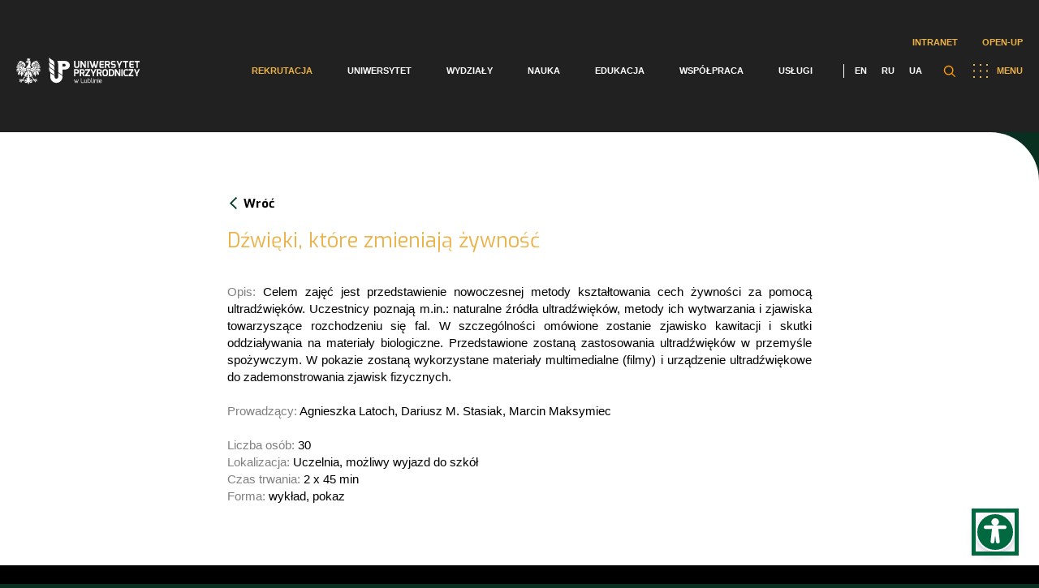

--- FILE ---
content_type: text/html; charset=UTF-8
request_url: https://up.lublin.pl/blog/10087/
body_size: 46146
content:
<!DOCTYPE html>
<html lang="pl">
<head>
    <meta charset="UTF-8"/>
    <title>  Dźwięki, które zmieniają żywność</title>
    <meta name="viewport" content="width=device-width"/>
    <link href="https://up.lublin.pl/wp-content/themes/up-lublin/favicon.ico" rel="shortcut icon" type="image/vnd.microsoft.icon"/>
    <link rel="icon" type="image/png" href="https://up.lublin.pl/wp-content/themes/up-lublin/images/favicon-16.png" sizes="16x16"/>
    <link rel="icon" type="image/png" href="https://up.lublin.pl/wp-content/themes/up-lublin/images/favicon-32.png" sizes="32x32"/>
    <link rel="icon" type="image/png" href="https://up.lublin.pl/wp-content/themes/up-lublin/images/favicon-48.png" sizes="48x48"/>
    <link rel="apple-touch-icon" sizes="57x57" href="https://up.lublin.pl/wp-content/themes/up-lublin/images/favicon-57.png"/>
    <link rel="icon" sizes="96x96" href="https://up.lublin.pl/wp-content/themes/up-lublin/images/favicon-96.png"/>
    <link rel="apple-touch-icon" sizes="120x120" href="https://up.lublin.pl/wp-content/themes/up-lublin/images/favicon-120.png"/>
    <link rel="apple-touch-icon" sizes="128x128" href="https://up.lublin.pl/wp-content/themes/up-lublin/images/favicon-128.png"/>
    <link rel="apple-touch-icon" sizes="152x152" href="https://up.lublin.pl/wp-content/themes/up-lublin/images/favicon-152.png"/>
    <link rel="apple-touch-icon" sizes="167x167" href="https://up.lublin.pl/wp-content/themes/up-lublin/images/favicon-167.png"/>
    <link rel="apple-touch-icon" sizes="180x180" href="https://up.lublin.pl/wp-content/themes/up-lublin/images/favicon-180.png"/>
    <link rel="icon" sizes="192x192" href="https://up.lublin.pl/wp-content/themes/up-lublin/images/favicon-192.png"/>
    <link rel="icon" sizes="196x196" href="https://up.lublin.pl/wp-content/themes/up-lublin/images/favicon-196.png"/>
    <link rel="stylesheet" type="text/css" media="all" href="https://up.lublin.pl/wp-content/themes/up-lublin/style.css?v=1.53"/>
    <link rel="stylesheet" type="text/css" media="all" href="https://up.lublin.pl/wp-content/themes/up-lublin/css/simple-lightbox.min.css"/>
    <link rel="stylesheet" type="text/css" media="all" href="https://up.lublin.pl/wp-content/themes/up-lublin/sass/style.css?v=1.53"/>
    <link href="https://fonts.googleapis.com/css2?family=Exo:wght@200;300;400;500;600;700;900&display=swap" rel="stylesheet">
    <link rel="stylesheet" type="text/css" href="https://cdn.jsdelivr.net/npm/slick-carousel@1.8.1/slick/slick.css"/>
	<link rel="alternate" hreflang="pl" href="https://up.lublin.pl/blog/10087/" />
<link rel='dns-prefetch' href='//s.w.org' />
		<!-- This site uses the Google Analytics by MonsterInsights plugin v8.26.0 - Using Analytics tracking - https://www.monsterinsights.com/ -->
							<script src="//www.googletagmanager.com/gtag/js?id=G-59LYDXF95H"  data-cfasync="false" data-wpfc-render="false" type="text/javascript" async></script>
			<script data-cfasync="false" data-wpfc-render="false" type="text/javascript">
				var mi_version = '8.26.0';
				var mi_track_user = true;
				var mi_no_track_reason = '';
								var MonsterInsightsDefaultLocations = {"page_location":"https:\/\/up.lublin.pl\/blog\/10087\/"};
				if ( typeof MonsterInsightsPrivacyGuardFilter === 'function' ) {
					var MonsterInsightsLocations = (typeof MonsterInsightsExcludeQuery === 'object') ? MonsterInsightsPrivacyGuardFilter( MonsterInsightsExcludeQuery ) : MonsterInsightsPrivacyGuardFilter( MonsterInsightsDefaultLocations );
				} else {
					var MonsterInsightsLocations = (typeof MonsterInsightsExcludeQuery === 'object') ? MonsterInsightsExcludeQuery : MonsterInsightsDefaultLocations;
				}

								var disableStrs = [
										'ga-disable-G-59LYDXF95H',
									];

				/* Function to detect opted out users */
				function __gtagTrackerIsOptedOut() {
					for (var index = 0; index < disableStrs.length; index++) {
						if (document.cookie.indexOf(disableStrs[index] + '=true') > -1) {
							return true;
						}
					}

					return false;
				}

				/* Disable tracking if the opt-out cookie exists. */
				if (__gtagTrackerIsOptedOut()) {
					for (var index = 0; index < disableStrs.length; index++) {
						window[disableStrs[index]] = true;
					}
				}

				/* Opt-out function */
				function __gtagTrackerOptout() {
					for (var index = 0; index < disableStrs.length; index++) {
						document.cookie = disableStrs[index] + '=true; expires=Thu, 31 Dec 2099 23:59:59 UTC; path=/';
						window[disableStrs[index]] = true;
					}
				}

				if ('undefined' === typeof gaOptout) {
					function gaOptout() {
						__gtagTrackerOptout();
					}
				}
								window.dataLayer = window.dataLayer || [];

				window.MonsterInsightsDualTracker = {
					helpers: {},
					trackers: {},
				};
				if (mi_track_user) {
					function __gtagDataLayer() {
						dataLayer.push(arguments);
					}

					function __gtagTracker(type, name, parameters) {
						if (!parameters) {
							parameters = {};
						}

						if (parameters.send_to) {
							__gtagDataLayer.apply(null, arguments);
							return;
						}

						if (type === 'event') {
														parameters.send_to = monsterinsights_frontend.v4_id;
							var hookName = name;
							if (typeof parameters['event_category'] !== 'undefined') {
								hookName = parameters['event_category'] + ':' + name;
							}

							if (typeof MonsterInsightsDualTracker.trackers[hookName] !== 'undefined') {
								MonsterInsightsDualTracker.trackers[hookName](parameters);
							} else {
								__gtagDataLayer('event', name, parameters);
							}
							
						} else {
							__gtagDataLayer.apply(null, arguments);
						}
					}

					__gtagTracker('js', new Date());
					__gtagTracker('set', {
						'developer_id.dZGIzZG': true,
											});
					if ( MonsterInsightsLocations.page_location ) {
						__gtagTracker('set', MonsterInsightsLocations);
					}
										__gtagTracker('config', 'G-59LYDXF95H', {"forceSSL":"true","link_attribution":"true"} );
															window.gtag = __gtagTracker;										(function () {
						/* https://developers.google.com/analytics/devguides/collection/analyticsjs/ */
						/* ga and __gaTracker compatibility shim. */
						var noopfn = function () {
							return null;
						};
						var newtracker = function () {
							return new Tracker();
						};
						var Tracker = function () {
							return null;
						};
						var p = Tracker.prototype;
						p.get = noopfn;
						p.set = noopfn;
						p.send = function () {
							var args = Array.prototype.slice.call(arguments);
							args.unshift('send');
							__gaTracker.apply(null, args);
						};
						var __gaTracker = function () {
							var len = arguments.length;
							if (len === 0) {
								return;
							}
							var f = arguments[len - 1];
							if (typeof f !== 'object' || f === null || typeof f.hitCallback !== 'function') {
								if ('send' === arguments[0]) {
									var hitConverted, hitObject = false, action;
									if ('event' === arguments[1]) {
										if ('undefined' !== typeof arguments[3]) {
											hitObject = {
												'eventAction': arguments[3],
												'eventCategory': arguments[2],
												'eventLabel': arguments[4],
												'value': arguments[5] ? arguments[5] : 1,
											}
										}
									}
									if ('pageview' === arguments[1]) {
										if ('undefined' !== typeof arguments[2]) {
											hitObject = {
												'eventAction': 'page_view',
												'page_path': arguments[2],
											}
										}
									}
									if (typeof arguments[2] === 'object') {
										hitObject = arguments[2];
									}
									if (typeof arguments[5] === 'object') {
										Object.assign(hitObject, arguments[5]);
									}
									if ('undefined' !== typeof arguments[1].hitType) {
										hitObject = arguments[1];
										if ('pageview' === hitObject.hitType) {
											hitObject.eventAction = 'page_view';
										}
									}
									if (hitObject) {
										action = 'timing' === arguments[1].hitType ? 'timing_complete' : hitObject.eventAction;
										hitConverted = mapArgs(hitObject);
										__gtagTracker('event', action, hitConverted);
									}
								}
								return;
							}

							function mapArgs(args) {
								var arg, hit = {};
								var gaMap = {
									'eventCategory': 'event_category',
									'eventAction': 'event_action',
									'eventLabel': 'event_label',
									'eventValue': 'event_value',
									'nonInteraction': 'non_interaction',
									'timingCategory': 'event_category',
									'timingVar': 'name',
									'timingValue': 'value',
									'timingLabel': 'event_label',
									'page': 'page_path',
									'location': 'page_location',
									'title': 'page_title',
									'referrer' : 'page_referrer',
								};
								for (arg in args) {
																		if (!(!args.hasOwnProperty(arg) || !gaMap.hasOwnProperty(arg))) {
										hit[gaMap[arg]] = args[arg];
									} else {
										hit[arg] = args[arg];
									}
								}
								return hit;
							}

							try {
								f.hitCallback();
							} catch (ex) {
							}
						};
						__gaTracker.create = newtracker;
						__gaTracker.getByName = newtracker;
						__gaTracker.getAll = function () {
							return [];
						};
						__gaTracker.remove = noopfn;
						__gaTracker.loaded = true;
						window['__gaTracker'] = __gaTracker;
					})();
									} else {
										console.log("");
					(function () {
						function __gtagTracker() {
							return null;
						}

						window['__gtagTracker'] = __gtagTracker;
						window['gtag'] = __gtagTracker;
					})();
									}
			</script>
				<!-- / Google Analytics by MonsterInsights -->
		<link rel='stylesheet' id='acy_front_messages_css-css'  href='https://up.lublin.pl/wp-content/plugins/acymailing/media/css/front/messages.min.css?v=1714471563&#038;ver=5.6.2' type='text/css' media='all' />
<link rel='stylesheet' id='wp-block-library-css'  href='https://up.lublin.pl/wp-includes/css/dist/block-library/style.min.css?ver=5.6.2' type='text/css' media='all' />
<link rel='stylesheet' id='contact-form-7-css'  href='https://up.lublin.pl/wp-content/plugins/contact-form-7/includes/css/styles.css?ver=5.4.2' type='text/css' media='all' />
<link rel='stylesheet' id='cf7-pdf-generation-public-css-css'  href='https://up.lublin.pl/wp-content/plugins/generate-pdf-using-contact-form-7/assets/css/cf7-pdf-generation-public-min.css?ver=1.2' type='text/css' media='all' />
<link rel='stylesheet' id='tablepress-default-css'  href='https://up.lublin.pl/wp-content/plugins/tablepress/css/default.min.css?ver=1.13' type='text/css' media='all' />
<link rel='stylesheet' id='cf7cf-style-css'  href='https://up.lublin.pl/wp-content/plugins/cf7-conditional-fields/style.css?ver=2.4.10' type='text/css' media='all' />
<script type='text/javascript' id='acy_front_messages_js-js-before'>
var ACYM_AJAX_START = "https://up.lublin.pl/wp-admin/admin-ajax.php";
            var ACYM_AJAX_PARAMS = "?action=acymailing_router&noheader=1&nocache=1768782091";
            var ACYM_AJAX = ACYM_AJAX_START + ACYM_AJAX_PARAMS;
</script>
<script type='text/javascript' src='https://up.lublin.pl/wp-content/plugins/acymailing/media/js/front/messages.min.js?v=1714471563&#038;ver=5.6.2' id='acy_front_messages_js-js'></script>
<script type='text/javascript' src='https://up.lublin.pl/wp-content/plugins/google-analytics-for-wordpress/assets/js/frontend-gtag.js?ver=8.26.0' id='monsterinsights-frontend-script-js'></script>
<script data-cfasync="false" data-wpfc-render="false" type="text/javascript" id='monsterinsights-frontend-script-js-extra'>/* <![CDATA[ */
var monsterinsights_frontend = {"js_events_tracking":"true","download_extensions":"doc,pdf,ppt,zip,xls,docx,pptx,xlsx","inbound_paths":"[{\"path\":\"\\\/go\\\/\",\"label\":\"affiliate\"},{\"path\":\"\\\/recommend\\\/\",\"label\":\"affiliate\"}]","home_url":"https:\/\/up.lublin.pl","hash_tracking":"false","v4_id":"G-59LYDXF95H"};/* ]]> */
</script>
<script type='text/javascript' src='https://up.lublin.pl/wp-includes/js/jquery/jquery.min.js?ver=3.5.1' id='jquery-core-js'></script>
<script type='text/javascript' src='https://up.lublin.pl/wp-includes/js/jquery/jquery-migrate.min.js?ver=3.3.2' id='jquery-migrate-js'></script>
<script type='text/javascript' src='https://up.lublin.pl/wp-content/plugins/generate-pdf-using-contact-form-7/assets/js/cf7-pdf-generation-public-min.js?ver=1.2' id='cf7-pdf-generation-public-js-js'></script>
<link rel="https://api.w.org/" href="https://up.lublin.pl/wp-json/" /><link rel="alternate" type="application/json" href="https://up.lublin.pl/wp-json/wp/v2/posts/4905" /><link rel="canonical" href="https://up.lublin.pl/blog/10087/" />
<link rel="alternate" type="application/json+oembed" href="https://up.lublin.pl/wp-json/oembed/1.0/embed?url=https%3A%2F%2Fup.lublin.pl%2Fblog%2F10087%2F" />
<link rel="alternate" type="text/xml+oembed" href="https://up.lublin.pl/wp-json/oembed/1.0/embed?url=https%3A%2F%2Fup.lublin.pl%2Fblog%2F10087%2F&#038;format=xml" />
<!-- Google tag (gtag.js) -->
<script async src="https://www.googletagmanager.com/gtag/js?id=G-R97V3R0DYV"></script>
<script>
  window.dataLayer = window.dataLayer || [];
  function gtag(){dataLayer.push(arguments);}
  gtag('js', new Date());

  gtag('config', 'G-R97V3R0DYV');
  gtag('config', 'G-1D2XPCJXXZ');
  gtag('config', 'G-59LYDXF95H');
  gtag('config', 'G-95826GDN4R');
  gtag('config', 'G-XS02SEDFP5');
</script>
<!-- Google tag (gtag.js) event -->
<script>
  gtag('event', 'conversion_event_page_view', {
    // <event_parameters>
  });
</script>
<!-- Google tag (gtag.js) -->
<script async src="https://www.googletagmanager.com/gtag/js?id=AW-739499333"></script>
<script>
  window.dataLayer = window.dataLayer || [];
  function gtag(){dataLayer.push(arguments);}
  gtag('js', new Date());

  gtag('config', 'AW-739499333');
</script><meta name="generator" content="WPML ver:4.4.10 stt:1,40,45,54;" />
<!-- Analytics by WP Statistics v14.6.4 - https://wp-statistics.com/ -->
		<style type="text/css" id="wp-custom-css">
			a:focus-visible {
      outline: 3px solid #b11106;
    }

button:focus-visible {
  /* remove default focus style */
  outline: none;
  /* custom focus styles */
  box-shadow: 0 0 2px 2px #b11106;
  color: white;
}

button:focus {
  outline: none;
  background: #b11106; /* red */
}

button:focus:not(:focus-visible) {
  background: white; /* undo red */
}

.btn:focus,
.btn__content:focus {
    outline: none;
}

.btn:focus > .btn__content  {
    box-shadow: 0 0 2px 2px #b11106; /* keyboard-only focus styles */
    color: white; /* keyboard-only focus styles */
}

#cn-close-notice:before,#cn-close-notice:after{background-color:#000 !important}

.mn-accordion li > div ol li {
  font-weight: 400;
}
.mn-m5-c .mn-content ul {
  padding-right: 6%;
}

.wpcf7 .wpcf7-list-item {
  display: block;
  margin-bottom: 10px;
}
.wpcf7-list-item-label {
	font-weight: 500;
}

.mn-accordion li > div {
  padding: 0 10% 0 0;
}

body.page-bg-c {  
	color: #212121;
}		</style>
			</head>
<body class="post-template-default single single-post postid-4905 single-format-standard with-menu-bg elementor-default elementor-kit-7" data-template="https://up.lublin.pl/wp-content/themes/up-lublin/" data-home="https://up.lublin.pl/">

    <nav id="nav" class="wrapper gradient with-bg">
        <div class="container">
			<div class="mn-intranet-openup-menu">                
                                    <ul class="mn-top-intranet-menu"><li id="menu-item-213694" class="menu-item menu-item-type-custom menu-item-object-custom menu-item-213694"><a href="https://intranet.up.lublin.pl">Intranet</a></li>
<li id="menu-item-213695" class="menu-item menu-item-type-custom menu-item-object-custom menu-item-213695"><a href="https://open.up.lublin.pl">Open-UP</a></li>
</ul>                                
            </div>
            <a class="logo" href="https://up.lublin.pl/">
	                            <img src="https://up.lublin.pl/wp-content/themes/up-lublin/assets/images/logo.svg" alt="Uniwersytet Przyrodniczy w Lublinie">
	                        </a>
            <span class="button-menu"><img src="https://up.lublin.pl/wp-content/themes/up-lublin/assets/images/menu.svg" alt="">MENU</span>
            <div class="search-btn-container">
                <span class="search-btn"></span>
                <div class="search-form-container">
                    <div class="search-form-bg"></div>
			        <form role="search" method="get" id="searchform" class="searchform" action="https://up.lublin.pl/">
				<div>
					<label class="screen-reader-text" for="s">Szukaj:</label>
					<input type="text" value="" name="s" id="s" />
					<input type="submit" id="searchsubmit" value="Szukaj" />
				</div>
			</form>                </div>
            </div>
            <div id="menu-over-container">
                <div class="top-menu-container">
	                <ul id="menu-container" class="menu"><li id="menu-item-94866" class="menu-item menu-item-type-post_type menu-item-object-page menu-item-94866"><a href="https://up.lublin.pl/rekrutacja/">Rekrutacja</a></li>
<li id="menu-item-70582" class="menu-item menu-item-type-post_type menu-item-object-page menu-item-70582"><a href="https://up.lublin.pl/uniwersytet/">Uniwersytet</a></li>
<li id="menu-item-86037" class="menu-item menu-item-type-post_type menu-item-object-page menu-item-86037"><a href="https://up.lublin.pl/wydzialy/">Wydziały</a></li>
<li id="menu-item-86036" class="menu-item menu-item-type-post_type menu-item-object-page menu-item-86036"><a href="https://up.lublin.pl/nauka/">Nauka</a></li>
<li id="menu-item-86038" class="menu-item menu-item-type-post_type menu-item-object-page menu-item-86038"><a href="https://up.lublin.pl/edukacja/">Edukacja</a></li>
<li id="menu-item-86039" class="menu-item menu-item-type-post_type menu-item-object-page menu-item-86039"><a href="https://up.lublin.pl/wspolpraca/">Współpraca</a></li>
<li id="menu-item-86040" class="menu-item menu-item-type-post_type menu-item-object-page menu-item-86040"><a href="https://up.lublin.pl/uslugi/">Usługi</a></li>
</ul>                            <ul class="langs">
				                                                    <li>
                                        <a href="https://up.lublin.pl/en/">EN</a>
                                    </li>
					                                                    <li>
                                        <a href="https://up.lublin.pl/ru/">RU</a>
                                    </li>
					                                                    <li>
                                        <a href="https://up.lublin.pl/uk/">UA</a>
                                    </li>
					                                            </ul>
			                                </div>
                            </div>
        </div>
    </nav>
	<section id="other-menu" class="wrapper-menu green-background" >
    <nav class="">
        <div class="container">
            <a class="logo" href="https://up.lublin.pl/"><img src="https://up.lublin.pl/wp-content/themes/up-lublin/assets/images/logo.svg" alt="Uniwersytet Przyrodniczy w Lublinie"></a>
            <span class="button-menu"><img src="https://up.lublin.pl/wp-content/themes/up-lublin/assets/images/menu.svg" alt="">MENU</span>
        </div>
    </nav>
	<ul id="main-menu-container" class="menu"><li class="menu-item menu-item-type-post_type menu-item-object-page menu-item-has-children menu-item-86312"><a href="https://up.lublin.pl/rekrutacja/">Rekrutacja</a>
<ul class="sub-menu">
	<li class="menu-item menu-item-type-post_type menu-item-object-page menu-item-95499"><a href="https://up.lublin.pl/rekrutacja/rekrutacjanastudia/">Wszystko o rekrutacji</a></li>
	<li class="menu-item menu-item-type-post_type menu-item-object-page menu-item-95500"><a href="https://up.lublin.pl/rekrutacja/studia-i-i-ii-stopnia-oraz-jednolite-magisterskie/">Lista kierunków (A-Z)</a></li>
	<li class="menu-item menu-item-type-post_type menu-item-object-page menu-item-95498"><a href="https://up.lublin.pl/studia-podyplomowe/">Studia podyplomowe</a></li>
	<li class="menu-item menu-item-type-post_type menu-item-object-page menu-item-96186"><a href="https://up.lublin.pl/rekrutacja/kursy-i-szkolenia/">Kursy i szkolenia</a></li>
	<li class="menu-item menu-item-type-post_type menu-item-object-page menu-item-138977"><a href="https://up.lublin.pl/szkola-doktorska/rekrutacja-szkola-doktorska/">Szkoła Doktorska</a></li>
</ul>
</li>
<li class="menu-item menu-item-type-post_type menu-item-object-page menu-item-has-children menu-item-86301"><a href="https://up.lublin.pl/uniwersytet/">Uniwersytet</a>
<ul class="sub-menu">
	<li class="menu-item menu-item-type-post_type menu-item-object-page menu-item-86323"><a href="https://up.lublin.pl/uniwersytet/akademicki-status/">Akademicki status</a></li>
	<li class="menu-item menu-item-type-post_type menu-item-object-page menu-item-86305"><a href="https://up.lublin.pl/uniwersytet/misja-i-strategia/">Misja i strategia</a></li>
	<li class="menu-item menu-item-type-post_type menu-item-object-page menu-item-86306"><a href="https://up.lublin.pl/uniwersytet/historia/">Historia</a></li>
	<li class="menu-item menu-item-type-post_type menu-item-object-page menu-item-86307"><a href="https://up.lublin.pl/uniwersytet/wladze/">Władze</a></li>
	<li class="menu-item menu-item-type-post_type menu-item-object-page menu-item-96900"><a href="https://up.lublin.pl/uniwersytet/struktura-organizacyjna/">Struktura organizacyjna</a></li>
	<li class="menu-item menu-item-type-post_type menu-item-object-page menu-item-324192"><a href="https://up.lublin.pl/uniwersytet/rowne-traktowanie/">Równe traktowanie</a></li>
	<li class="menu-item menu-item-type-post_type menu-item-object-page menu-item-86320"><a href="https://up.lublin.pl/uniwersytet/godnosci-i-tytuly/">Godności i tytuły</a></li>
	<li class="menu-item menu-item-type-post_type menu-item-object-page menu-item-96389"><a href="https://up.lublin.pl/uniwersytet/patronaty-honorowe/">Patronaty honorowe</a></li>
	<li class="menu-item menu-item-type-post_type menu-item-object-page menu-item-96901"><a href="https://up.lublin.pl/uniwersytet/nadchodzace-wydarzenia/">Nadchodzące wydarzenia</a></li>
	<li class="menu-item menu-item-type-post_type menu-item-object-page menu-item-447348"><a href="https://up.lublin.pl/wspolpraca/klub-seniora/">Klub Seniora</a></li>
	<li class="menu-item menu-item-type-post_type menu-item-object-page menu-item-86322"><a href="https://up.lublin.pl/uniwersytet/galeria/">Galeria</a></li>
	<li class="menu-item menu-item-type-post_type menu-item-object-page menu-item-320162"><a href="https://up.lublin.pl/system-identyfikacji-wizualnej/">Logotypy</a></li>
	<li class="menu-item menu-item-type-post_type menu-item-object-page menu-item-86321"><a href="https://up.lublin.pl/uniwersytet/in-memoriam/">In memoriam</a></li>
</ul>
</li>
<li class="menu-item menu-item-type-post_type menu-item-object-page menu-item-has-children menu-item-86302"><a href="https://up.lublin.pl/wydzialy/">Wydziały</a>
<ul class="sub-menu">
	<li class="menu-item menu-item-type-custom menu-item-object-custom menu-item-96259"><a href="https://up.lublin.pl/agrobio/">Wydział Agrobioinżynierii</a></li>
	<li class="menu-item menu-item-type-custom menu-item-object-custom menu-item-96260"><a href="https://up.lublin.pl/weterynaria/">Wydział Medycyny Weterynaryjnej</a></li>
	<li class="menu-item menu-item-type-custom menu-item-object-custom menu-item-96261"><a href="https://up.lublin.pl/biologia/">Wydział Nauk o Zwierzętach i Biogospodarki</a></li>
	<li class="menu-item menu-item-type-custom menu-item-object-custom menu-item-96263"><a href="https://up.lublin.pl/ogrodnictwo/">Wydział Ogrodnictwa i Architektury Krajobrazu</a></li>
	<li class="menu-item menu-item-type-custom menu-item-object-custom menu-item-96265"><a href="https://up.lublin.pl/wip/">Wydział Inżynierii Produkcji</a></li>
	<li class="menu-item menu-item-type-custom menu-item-object-custom menu-item-96264"><a href="https://up.lublin.pl/foodscience/">Wydział Nauk o Żywności i Biotechnologii</a></li>
	<li class="menu-item menu-item-type-custom menu-item-object-custom menu-item-96262"><a href="https://up.lublin.pl/srodowiskowa/">Wydział Biologii Środowiskowej</a></li>
</ul>
</li>
<li class="menu-item menu-item-type-post_type menu-item-object-page menu-item-has-children menu-item-86303"><a href="https://up.lublin.pl/nauka/">Nauka</a>
<ul class="sub-menu">
	<li class="menu-item menu-item-type-post_type menu-item-object-page menu-item-86324"><a href="https://up.lublin.pl/nauka/dzial-nauki/">Dział Nauki</a></li>
	<li class="menu-item menu-item-type-post_type menu-item-object-page menu-item-254709"><a href="https://up.lublin.pl/nauka/biuro-projektow-miedzynarodowych/">Biuro Projektów Międzynarodowych</a></li>
	<li class="menu-item menu-item-type-post_type menu-item-object-page menu-item-97760"><a href="https://up.lublin.pl/nauka/ewaluacja-nauki-i-nadawanie-stopni-naukowych/nadawanie-stopni/">Nadawanie stopni naukowych</a></li>
	<li class="menu-item menu-item-type-custom menu-item-object-custom menu-item-351777"><a href="https://aparatura.up.lublin.pl/">Aparatura badawcza</a></li>
	<li class="menu-item menu-item-type-post_type menu-item-object-page menu-item-94867"><a href="https://up.lublin.pl/nauka/biblioteka/">Biblioteka</a></li>
	<li class="menu-item menu-item-type-post_type menu-item-object-page menu-item-94868"><a href="https://up.lublin.pl/nauka/wydawnictwo/">Wydawnictwo</a></li>
	<li class="menu-item menu-item-type-post_type menu-item-object-page menu-item-320270"><a href="https://up.lublin.pl/nauka/konferencje/">Konferencje</a></li>
	<li class="menu-item menu-item-type-post_type menu-item-object-page menu-item-94869"><a href="https://up.lublin.pl/nauka/lokalna-komisja-etyczna/">Lokalna Komisja Etyczna</a></li>
	<li class="menu-item menu-item-type-post_type menu-item-object-page menu-item-96181"><a href="https://up.lublin.pl/nauka/stacje-badawczo-dydaktyczne/">Stacje dydaktyczno-badawcze</a></li>
	<li class="menu-item menu-item-type-post_type menu-item-object-page menu-item-96182"><a href="https://up.lublin.pl/nauka/gospodarstwa-doswiadczalne/">Gospodarstwa doświadczalne</a></li>
	<li class="menu-item menu-item-type-post_type menu-item-object-page menu-item-174251"><a href="https://up.lublin.pl/nauka/lubelski-festiwal-nauki/">Lubelski Festiwal Nauki</a></li>
	<li class="menu-item menu-item-type-custom menu-item-object-custom menu-item-138102"><a href="https://repozytorium.up.lublin.pl/">Repozytorium</a></li>
	<li class="menu-item menu-item-type-custom menu-item-object-custom menu-item-96193"><a href="https://open.up.lublin.pl">Otwarty Portal Wiedzy</a></li>
</ul>
</li>
<li class="menu-item menu-item-type-post_type menu-item-object-page menu-item-has-children menu-item-86304"><a href="https://up.lublin.pl/edukacja/">Edukacja</a>
<ul class="sub-menu">
	<li class="menu-item menu-item-type-post_type menu-item-object-page menu-item-86325"><a href="https://up.lublin.pl/edukacja/student/">Student</a></li>
	<li class="menu-item menu-item-type-post_type menu-item-object-page menu-item-94875"><a href="https://up.lublin.pl/szkola-doktorska/">Szkoła Doktorska</a></li>
	<li class="menu-item menu-item-type-post_type menu-item-object-page menu-item-362324"><a href="https://up.lublin.pl/studia-podyplomowe/">Studia podyplomowe</a></li>
	<li class="menu-item menu-item-type-post_type menu-item-object-page menu-item-326293"><a href="https://up.lublin.pl/osoby-z-niepelnosprawnoscia/">Osoby z niepełnosprawnością</a></li>
	<li class="menu-item menu-item-type-post_type menu-item-object-page menu-item-94872"><a href="https://up.lublin.pl/edukacja/erasmus/">Erasmus+</a></li>
	<li class="menu-item menu-item-type-post_type menu-item-object-page menu-item-138979"><a href="https://up.lublin.pl/edukacja/student/praktyki/">Praktyki</a></li>
	<li class="menu-item menu-item-type-post_type menu-item-object-page menu-item-491314"><a href="https://up.lublin.pl/edukacja/jezyki/">Centrum Nauczania Języków Obcych i Certyfikacji</a></li>
	<li class="menu-item menu-item-type-post_type menu-item-object-page menu-item-129517"><a href="https://up.lublin.pl/uslugi/centrum-kultury-fizycznej-i-sportu/zajecia-wychowania-fizycznego/">Zajęcia WF</a></li>
	<li class="menu-item menu-item-type-post_type menu-item-object-page menu-item-94871"><a href="https://up.lublin.pl/edukacja/student/dydaktyka/">Dział Organizacji i Toku Studiów</a></li>
	<li class="menu-item menu-item-type-post_type menu-item-object-page menu-item-94874"><a href="https://up.lublin.pl/edukacja/student/mostar/">MostAR</a></li>
	<li class="menu-item menu-item-type-post_type menu-item-object-page menu-item-98698"><a href="https://up.lublin.pl/edukacja/absolwent/">Absolwent</a></li>
	<li class="menu-item menu-item-type-custom menu-item-object-custom menu-item-96189"><a href="https://bk.up.lublin.pl/">Biuro Karier</a></li>
	<li class="menu-item menu-item-type-custom menu-item-object-custom menu-item-96194"><a href="https://platformaedukacyjna.up.lublin.pl/Logowanie">Eduportal</a></li>
</ul>
</li>
<li class="menu-item menu-item-type-post_type menu-item-object-page menu-item-has-children menu-item-86310"><a href="https://up.lublin.pl/wspolpraca/">Współpraca</a>
<ul class="sub-menu">
	<li class="menu-item menu-item-type-post_type menu-item-object-page menu-item-218180"><a href="https://up.lublin.pl/nauka/dzial-nauki/finansowanie-nauki/wspolpraca-krajowa/">Współpraca krajowa</a></li>
	<li class="menu-item menu-item-type-post_type menu-item-object-page menu-item-86326"><a href="https://up.lublin.pl/wspolpraca/wspolpraca-miedzynarodowa/">Współpraca międzynarodowa</a></li>
	<li class="menu-item menu-item-type-post_type menu-item-object-page menu-item-96171"><a href="https://up.lublin.pl/wspolpraca/wspolpraca-z-biznesem/">Współpraca z biznesem</a></li>
	<li class="menu-item menu-item-type-post_type menu-item-object-page menu-item-323186"><a href="https://up.lublin.pl/wspolpraca/wspolpraca-z-biznesem/centrum-transferu-technologii/">Centrum Transferu Technologii</a></li>
	<li class="menu-item menu-item-type-post_type menu-item-object-page menu-item-504786"><a href="https://up.lublin.pl/inkubator-rozwoju/">Inkubator Rozwoju</a></li>
	<li class="menu-item menu-item-type-post_type menu-item-object-page menu-item-383987"><a href="https://up.lublin.pl/projekt-mleczarstwo/">Sieć badawcza (sektor mleczarski)</a></li>
	<li class="menu-item menu-item-type-post_type menu-item-object-page menu-item-492968"><a href="https://up.lublin.pl/zero-heracleum/">Zero heracleum</a></li>
</ul>
</li>
<li class="menu-item menu-item-type-post_type menu-item-object-page menu-item-has-children menu-item-86311"><a href="https://up.lublin.pl/uslugi/">Usługi</a>
<ul class="sub-menu">
	<li class="menu-item menu-item-type-post_type menu-item-object-page menu-item-86327"><a href="https://up.lublin.pl/uslugi/klinika-weterynaryjna/">Klinika Weterynaryjna</a></li>
	<li class="menu-item menu-item-type-post_type menu-item-object-page menu-item-96174"><a href="https://up.lublin.pl/uslugi/centralne-laboratorium/">Centralne Laboratorium Badawcze</a></li>
	<li class="menu-item menu-item-type-post_type menu-item-object-page menu-item-96175"><a href="https://up.lublin.pl/uslugi/centrum-kongresowe/">Centrum Kongresowe</a></li>
	<li class="menu-item menu-item-type-post_type menu-item-object-page menu-item-96177"><a href="https://up.lublin.pl/uslugi/centrum-kultury-fizycznej-i-sportu/">Sport</a></li>
	<li class="menu-item menu-item-type-post_type menu-item-object-page menu-item-96178"><a href="https://up.lublin.pl/uslugi/osrodek-jezdziecki/">Ośrodek Jeździecki</a></li>
	<li class="menu-item menu-item-type-post_type menu-item-object-page menu-item-96179"><a href="https://up.lublin.pl/uslugi/pracownia-gastronomiczna/">Pracownia Gastronomiczna</a></li>
	<li class="menu-item menu-item-type-post_type menu-item-object-page menu-item-96180"><a href="https://up.lublin.pl/uslugi/poradnia-dietetyczna/">Poradnia Dietetyczna</a></li>
	<li class="menu-item menu-item-type-post_type menu-item-object-page menu-item-99336"><a href="https://up.lublin.pl/uslugi/klinika-roslin/">Klinika Roślin</a></li>
	<li class="menu-item menu-item-type-post_type menu-item-object-page menu-item-96183"><a href="https://up.lublin.pl/uslugi/uslugi-poligraficzne/">Usługi poligraficzne</a></li>
	<li class="menu-item menu-item-type-post_type menu-item-object-page menu-item-99333"><a href="https://up.lublin.pl/wspolpraca/wspolpraca-z-biznesem/oferta-naukowo-badawcza/">Usługi badawcze</a></li>
</ul>
</li>
</ul>	<ul id="menu-menu-pelne-dolna-czesc" class="main-menu-bottom"><li id="menu-item-86309" class="menu-item menu-item-type-custom menu-item-object-custom menu-item-86309"><a href="https://up.lublin.pl/bip/?lang=pl">BIP</a></li>
<li id="menu-item-96073" class="menu-item menu-item-type-custom menu-item-object-custom menu-item-96073"><a href="https://up.lublin.pl/bip/zamowienia-publiczne/">Zamówienia publiczne</a></li>
<li id="menu-item-96483" class="menu-item menu-item-type-post_type menu-item-object-page menu-item-96483"><a href="https://up.lublin.pl/ochrona-danych-osobowych/">Ochrona Danych Osobowych</a></li>
<li id="menu-item-86308" class="menu-item menu-item-type-custom menu-item-object-custom menu-item-86308"><a target="_blank" rel="noopener" href="https://wd.up.lublin.pl/">Wirtualny Dziekanat</a></li>
<li id="menu-item-96074" class="menu-item menu-item-type-custom menu-item-object-custom menu-item-96074"><a target="_blank" rel="noopener" href="https://poczta.up.edu.pl/webmail/login/">Poczta</a></li>
<li id="menu-item-94876" class="menu-item menu-item-type-custom menu-item-object-custom menu-item-94876"><a target="_blank" rel="noopener" href="https://intranet.up.lublin.pl/">Intranet</a></li>
<li id="menu-item-95511" class="menu-item menu-item-type-post_type menu-item-object-page menu-item-95511"><a href="https://up.lublin.pl/redakcja/">Redakcja www</a></li>
</ul>    <div class="main-menu-ue">
        <div class="item4 w-img">
            <img src="https://up.lublin.pl/wp-content/themes/up-lublin/assets/images/UE.svg">
        </div>
        <div class="item4">
            <a href="https://up.lublin.pl/pliki-cookies/">PLIKI COOKIES</a>
        </div>
        <div class="item4">
            <a href="https://up.lublin.pl/mapa-strony/">MAPA STRONY</a>
        </div>
        <div class="item4 to-end">
            2020
        </div>
    </div>
</section>
<main>
<section class="single-post-section">
	<div class="mn-grid">
        <div class="mn-grid-8">
            <a class="mn-back-button" onclick="window.history.back();">Wróć</a>
        </div>
        <div class="mn-grid-8">
								<h1 class="single-title">Dźwięki, które zmieniają żywność</h1>
					<div class="single-content">
						<p style="line-height: 21.6px; text-align: justify;"><span style="line-height: 21.6px; color: rgb(128, 128, 128);">Opis: </span>Celem zajęć jest przedstawienie nowoczesnej metody kształtowania cech żywności za pomocą ultradźwięk&oacute;w. Uczestnicy poznają m.in.: naturalne źr&oacute;dła ultradźwięk&oacute;w, metody ich wytwarzania i zjawiska towarzyszące rozchodzeniu się fal. W szczeg&oacute;lności om&oacute;wione zostanie zjawisko kawitacji i skutki oddziaływania na materiały biologiczne. Przedstawione zostaną zastosowania ultradźwięk&oacute;w w przemyśle spożywczym. W pokazie zostaną wykorzystane materiały multimedialne (filmy) i urządzenie ultradźwiękowe do zademonstrowania zjawisk fizycznych.</p>
<p style="line-height: 21.6px; text-align: justify;">&nbsp;</p>
<p style="line-height: 21.6px;"><span style="line-height: 21.6px; color: rgb(128, 128, 128);">Prowadzący: </span>Agnieszka Latoch, Dariusz M. Stasiak, Marcin Maksymiec</p>
<p style="line-height: 21.6px;">&nbsp;</p>
<p style="line-height: 21.6px;"><span style="line-height: 21.6px; color: rgb(128, 128, 128);">Liczba os&oacute;b: </span>30</p>
<p style="line-height: 21.6px;"><span style="line-height: 21.6px; color: rgb(128, 128, 128);">Lokalizacja: </span>Uczelnia, możliwy wyjazd do szk&oacute;ł</p>
<div style="line-height: 21.6px;"><span style="line-height: 21.6px; color: rgb(128, 128, 128);">Czas trwania: </span>2 x 45 min</div>
<p style="line-height: 21.6px;"><span style="line-height: 21.6px; color: rgb(128, 128, 128);">Forma:</span> wykład, pokaz</p>
					</div>
							</div>
	</div>
</section>
    <section class="wrapper-footer background-black">
        <div class="mn-grid">
            <div class="mn-grid-4">
                <div class="item2 item-logo">
                    <a href="https://up.lublin.pl/"><img src="https://up.lublin.pl/wp-content/themes/up-lublin/assets/images/Logo-wersja-biala.svg" alt="Uniwersytet Przyrodniczy w Lublinie"/></a>
                </div>
            </div>
            <div class="mn-grid-8">
				                    <nav  class="item2">
                        <ul id="menu-dropdown">
							                                <li>
                                    <a href="https://up.lublin.pl/uniwersytet/">Uniwersytet</a>
                                </li>
								                                <li>
                                    <a href="https://up.lublin.pl/wydzialy/">Wydziały</a>
                                </li>
								                                <li>
                                    <a href="https://up.lublin.pl/nauka/">Nauka</a>
                                </li>
								                                <li>
                                    <a href="https://up.lublin.pl/edukacja/">Edukacja</a>
                                </li>
								                                <li>
                                    <a href="https://up.lublin.pl/wspolpraca/">Współpraca</a>
                                </li>
								                                <li>
                                    <a href="https://up.lublin.pl/uslugi/">Usługi</a>
                                </li>
								                                <li>
                                    <a href="https://up.lublin.pl/rekrutacja/">Rekrutacja</a>
                                </li>
								                        </ul>
                    </nav>
					                <div class="mn-grid">
					                        <div class="mn-grid-4">
							                                <h3 class="title">Uniwersytet Przyrodniczy w&nbsp;Lublinie</h3>
															<p><span style="font-size: 12px;">ul. Akademicka 13, 20-950 Lublin</span></p>
<p><span style="font-size: 12px;">NIP 712 010 37 75</span></p>
<p><span style="font-size: 12px;">REGON 000001896</span></p>
<p><span style="font-size: 12px;">ePUAP: /UP-Lublin/SkrytkaESP</span></p>
<p><a href="https://www.google.com/maps/d/viewer?mid=1vTtsqIyk7kbIPi8pffHUUAIV7ok&amp;hl=pl&amp;ll=51.2375729737196%2C22.57291729999999&amp;z=14"><span style="font-size: 12px;"><strong>Przejdź do obiektów w Google Maps</strong></span></a></p>
                        </div>
											                        <div class="mn-grid-4">
							                                <h3 class="title">Na skróty</h3>
															<p><a href="https://up.lublin.pl/kontakt/"><span style="font-size: 12px;">Książka adresowa</span></a></p>
<p><a href="https://up.lublin.pl/centrum-informatyki/"><span style="color: #ecb247; font-size: 12px;">Centrum Informatyki</span></a></p>
<p><a href="https://up.lublin.pl/deklaracja-dostepnosci/"><span style="font-size: 12px;">Deklaracja dostępności</span></a></p>
                        </div>
											                        <div class="mn-grid-4">
														                        </div>
						
                </div>

            </div>

        </div>
		            <div class="menu-footer">
				                            <a href="https://bip.up.lublin.pl">BIP</a>
							                            <a href="https://up.lublin.pl/bip/zamowienia-publiczne/">ZAMÓWIENIA PUBLICZNE</a>
							                            <a href="https://up.lublin.pl/ochrona-danych-osobowych/">OCHRONA DANYCH OSOBOWYCH</a>
							                            <a href="https://wd.up.lublin.pl/">WIRTUALNY DZIEKANAT</a>
							                            <a href="https://poczta.up.edu.pl/webmail/login/">POCZTA</a>
							                            <a href="https://intranet.up.lublin.pl/">INTRANET</a>
							                            <a href="https://up.lublin.pl/redakcja/">REDAKCJA</a>
							            </div>
			        <div class="flex">
            <div class="item4">
                <img src="https://up.lublin.pl/wp-content/themes/up-lublin/assets/images/UE.svg">
            </div>
            <div class="item4">
                <a href="https://up.lublin.pl/pliki-cookies/">PLIKI COOKIES</a>
            </div>
            <div class="item4">
                <a href="https://up.lublin.pl/mapa-strony/">MAPA STRONY</a>
            </div>
            <div class="item4">
                2020
            </div>
        </div>
    </section>

	
</main>
<script type='text/javascript' id='accessibility-widget-js-extra'>
/* <![CDATA[ */
var _cyA11yConfig = {"status":{"mobile":true,"desktop":true},"iconId":"accessibility","iconSize":"48","label":"Accessibility widget","heading":"Accessibility menu","position":{"mobile":"bottom-right","desktop":"bottom-right"},"language":{"default":"pl","selected":[]},"margins":{"desktop":{"top":40,"bottom":40,"left":30,"right":30},"mobile":{"top":20,"bottom":20,"left":20,"right":20}},"primaryColor":"#006940","modules":{"color":{"darkContrast":{"enabled":true},"lightContrast":{"enabled":true},"highContrast":{"enabled":true},"highSaturation":{"enabled":true},"lightSaturation":{"monochrome":true},"content":{"highlightText":{"enabled":true},"highlightLinks":{"enabled":true},"dyslexicFont":{"enabled":true},"letterSpacing":{"enabled":true},"lineHeight":{"enabled":true},"fontWeight":{"enabled":true}}},"statement":{"enabled":true,"url":"https:\/\/up.lublin.pl\/deklaracja-dostepnosci\/"}}};
var _cyA11yAssets = {"fonts":"https:\/\/up.lublin.pl\/wp-content\/plugins\/accessibility-widget\/lite\/frontend\/assets\/fonts\/"};
/* ]]> */
</script>
<script type='text/javascript' src='https://up.lublin.pl/wp-content/plugins/accessibility-widget/lite/frontend/assets/js/widget.min.js?ver=3.0.7' id='accessibility-widget-js'></script>
<script type='text/javascript' src='https://up.lublin.pl/wp-includes/js/dist/vendor/wp-polyfill.min.js?ver=7.4.4' id='wp-polyfill-js'></script>
<script type='text/javascript' id='wp-polyfill-js-after'>
( 'fetch' in window ) || document.write( '<script src="https://up.lublin.pl/wp-includes/js/dist/vendor/wp-polyfill-fetch.min.js?ver=3.0.0"></scr' + 'ipt>' );( document.contains ) || document.write( '<script src="https://up.lublin.pl/wp-includes/js/dist/vendor/wp-polyfill-node-contains.min.js?ver=3.42.0"></scr' + 'ipt>' );( window.DOMRect ) || document.write( '<script src="https://up.lublin.pl/wp-includes/js/dist/vendor/wp-polyfill-dom-rect.min.js?ver=3.42.0"></scr' + 'ipt>' );( window.URL && window.URL.prototype && window.URLSearchParams ) || document.write( '<script src="https://up.lublin.pl/wp-includes/js/dist/vendor/wp-polyfill-url.min.js?ver=3.6.4"></scr' + 'ipt>' );( window.FormData && window.FormData.prototype.keys ) || document.write( '<script src="https://up.lublin.pl/wp-includes/js/dist/vendor/wp-polyfill-formdata.min.js?ver=3.0.12"></scr' + 'ipt>' );( Element.prototype.matches && Element.prototype.closest ) || document.write( '<script src="https://up.lublin.pl/wp-includes/js/dist/vendor/wp-polyfill-element-closest.min.js?ver=2.0.2"></scr' + 'ipt>' );
</script>
<script type='text/javascript' id='contact-form-7-js-extra'>
/* <![CDATA[ */
var wpcf7 = {"api":{"root":"https:\/\/up.lublin.pl\/wp-json\/","namespace":"contact-form-7\/v1"}};
/* ]]> */
</script>
<script type='text/javascript' src='https://up.lublin.pl/wp-content/plugins/contact-form-7/includes/js/index.js?ver=5.4.2' id='contact-form-7-js'></script>
<script type='text/javascript' id='wp-statistics-tracker-js-extra'>
/* <![CDATA[ */
var WP_Statistics_Tracker_Object = {"hitRequestUrl":"https:\/\/up.lublin.pl\/wp-json\/wp-statistics\/v2\/hit?wp_statistics_hit_rest=yes&track_all=1&current_page_type=post&current_page_id=4905&search_query&page_uri=L2Jsb2cvMTAwODcv","keepOnlineRequestUrl":"https:\/\/up.lublin.pl\/wp-json\/wp-statistics\/v2\/online?wp_statistics_hit_rest=yes&track_all=1&current_page_type=post&current_page_id=4905&search_query&page_uri=L2Jsb2cvMTAwODcv","option":{"dntEnabled":"1","cacheCompatibility":""}};
/* ]]> */
</script>
<script type='text/javascript' src='https://up.lublin.pl/wp-content/plugins/wp-statistics/assets/js/tracker.js?ver=14.6.4' id='wp-statistics-tracker-js'></script>
<script type='text/javascript' id='wpcf7cf-scripts-js-extra'>
/* <![CDATA[ */
var wpcf7cf_global_settings = {"ajaxurl":"https:\/\/up.lublin.pl\/wp-admin\/admin-ajax.php"};
/* ]]> */
</script>
<script type='text/javascript' src='https://up.lublin.pl/wp-content/plugins/cf7-conditional-fields/js/scripts.js?ver=2.4.10' id='wpcf7cf-scripts-js'></script>
<script type='text/javascript' src='https://up.lublin.pl/wp-includes/js/wp-embed.min.js?ver=5.6.2' id='wp-embed-js'></script>


<!--<script type="text/javascript" src="https://code.jquery.com/jquery-1.11.0.min.js"></script>-->
<script src="https://up.lublin.pl/wp-content/themes/up-lublin/js/jquery-3.5.1.min.js?v=1.53"></script>
<script src="https://up.lublin.pl/wp-content/themes/up-lublin/js/simple-lightbox.jquery.min.js?v=1.53"></script>
<script src="https://up.lublin.pl/wp-content/themes/up-lublin/js/scripts.js?v=1.53"></script>
<script type="text/javascript" src="https://cdn.jsdelivr.net/npm/slick-carousel@1.8.1/slick/slick.min.js"></script>
<script src="https://up.lublin.pl/wp-content/themes/up-lublin/js/partials/m2.js?v=1.53"></script>
<script src="https://up.lublin.pl/wp-content/themes/up-lublin/js/partials/m3.js?v=1.53"></script>
<script src="https://up.lublin.pl/wp-content/themes/up-lublin/js/partials/m5.js?v=1.53"></script>
<script src="https://up.lublin.pl/wp-content/themes/up-lublin/js/partials/m7.js?v=1.53"></script>
<script src="https://up.lublin.pl/wp-content/themes/up-lublin/js/partials/m8.js?v=1.53"></script>
<script src="https://up.lublin.pl/wp-content/themes/up-lublin/js/partials/add.js?v=1.53"></script>
</body>
</html>


--- FILE ---
content_type: image/svg+xml
request_url: https://up.lublin.pl/wp-content/themes/up-lublin/assets/images/marker.svg
body_size: 1072
content:
<svg xmlns="http://www.w3.org/2000/svg" width="15" height="15" viewBox="0 0 15 15">
  <g id="Group_482" data-name="Group 482" transform="translate(-175 -470)">
    <g id="Icon_Placeholder" data-name="Icon/Placeholder" transform="translate(175 470.104)">
      <rect id="Area" width="15" height="15" transform="translate(0 -0.104)" fill="none"/>
      <path id="Background_1" data-name="Background 1" d="M3.84,11.239h0C1.435,8.408,0,5.822,0,4.321a4.6,4.6,0,0,1,1.163-3A3.651,3.651,0,0,1,3.84,0a3.7,3.7,0,0,1,2.7,1.325,4.572,4.572,0,0,1,1.182,3c0,1.473-1.449,4.059-3.877,6.917Zm0-8.8a1.671,1.671,0,0,0-1.282.486,1.985,1.985,0,0,0-.456,1.4c0,1.221.633,1.921,1.738,1.921S5.532,5.56,5.532,4.321C5.532,3.106,4.931,2.437,3.84,2.437Z" transform="translate(3.614 1.649)" fill="none"/>
      <ellipse id="Background_2" data-name="Background 2" cx="1.713" cy="1.564" rx="1.713" ry="1.564" transform="translate(5.735 4.413)" fill="none"/>
      <path id="Border" d="M4.879,13.332h0C1.641,9.825,0,7.085,0,5.185A5.044,5.044,0,0,1,4.879,0,5.044,5.044,0,0,1,9.757,5.185c0,1.9-1.641,4.641-4.878,8.146Zm0-12.221A3.963,3.963,0,0,0,1.046,5.185c0,1.493,1.29,3.71,3.833,6.592C7.422,8.9,8.712,6.678,8.712,5.185A3.963,3.963,0,0,0,4.879,1.111Zm0,6.3A2.162,2.162,0,0,1,2.787,5.185,2.162,2.162,0,0,1,4.879,2.962,2.162,2.162,0,0,1,6.969,5.185,2.162,2.162,0,0,1,4.879,7.406Zm0-3.333A1.081,1.081,0,0,0,3.833,5.185,1.081,1.081,0,0,0,4.879,6.3,1.08,1.08,0,0,0,5.924,5.185,1.081,1.081,0,0,0,4.879,4.074Z" transform="translate(2.569 0.782)" fill="#ecb247"/>
    </g>
  </g>
</svg>
